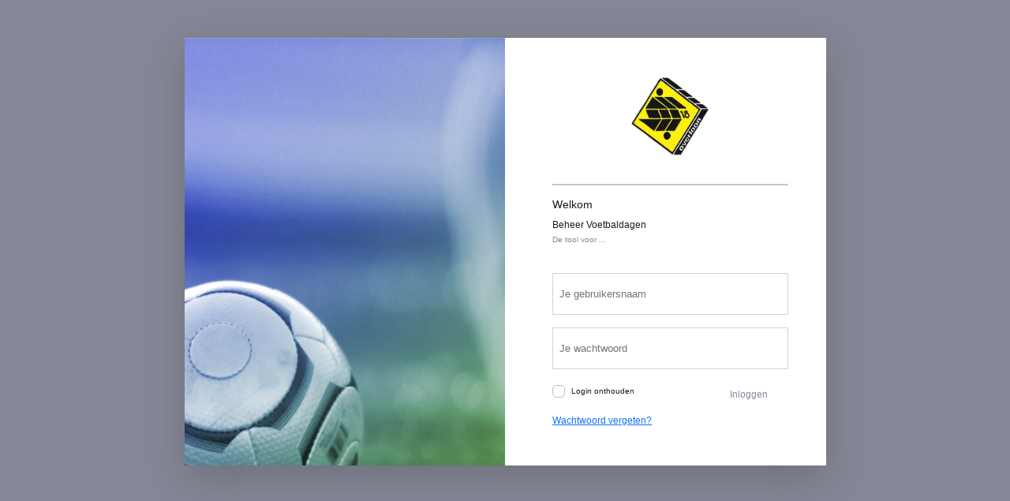

--- FILE ---
content_type: text/html
request_url: http://overloon.devoetbaldagen.nl/admin/
body_size: 1703
content:
 
<!DOCTYPE html>
<html lang="en">
<head>
<title>VBD  | Voetbaldagen Uden</title>
<base href="http://www.overloon.devoetbaldagen.nl/admin/" />
<meta charset="utf-8">

<meta http-equiv="cache-control" content="no-cache" />
<meta http-equiv="pragma" content="no-cache" />

<meta http-equiv="X-UA-Compatible" content="IE=edge">
<meta name="viewport" content="width=device-width, initial-scale=1, shrink-to-fit=no">
<meta name="description" content="">
<meta name="author" content="">
<meta name="robots" content="noindex">
<meta name="googlebot" content="noindex">

<link rel="apple-touch-icon-precomposed" sizes="57x57" href="assets/icon/apple-touch-icon-57x57.png">
<link rel="apple-touch-icon-precomposed" sizes="114x114" href="assets/icon/apple-touch-icon-114x114.png">
<link rel="apple-touch-icon-precomposed" sizes="72x72" href="assets/icon/apple-touch-icon-72x72.png">
<link rel="apple-touch-icon-precomposed" sizes="144x144" href="assets/icon/apple-touch-icon-144x144.png">
<link rel="apple-touch-icon-precomposed" sizes="60x60" href="assets/icon/apple-touch-icon-60x60.png">
<link rel="apple-touch-icon-precomposed" sizes="120x120" href="assets/icon/apple-touch-icon-120x120.png">
<link rel="apple-touch-icon-precomposed" sizes="76x76" href="assets/icon/favoicon/apple-touch-icon-76x76.png">
<link rel="apple-touch-icon-precomposed" sizes="152x152" href="assets/icon/apple-touch-icon-152x152.png">
<link rel="icon" type="image/png" href="assets/icon/favicon-196x196.png" sizes="196x196">
<link rel="icon" type="image/png" href="assets/icon/favicon-96x96.png" sizes="96x96">
<link rel="icon" type="image/png" href="assets/icon/favicon-32x32.png" sizes="32x32">
<link rel="icon" type="image/png" href="assets/icon/favicon-16x16.png" sizes="16x16">
<link rel="icon" type="image/png" href="assets/icon/favicon-128.png" sizes="128x128">

<!-- Bootstrap -->
<link href="https://cdn.jsdelivr.net/npm/bootstrap@5.1.3/dist/css/bootstrap.min.css" rel="stylesheet" integrity="sha384-1BmE4kWBq78iYhFldvKuhfTAU6auU8tT94WrHftjDbrCEXSU1oBoqyl2QvZ6jIW3" crossorigin="anonymous">

<!-- Custom fonts for this template-->
<link href="https://fonts.googleapis.com/css?family=Nunito:200,200i,300,300i,400,400i,600,600i,700,700i,800,800i,900,900i" rel="stylesheet">

<!-- Custom styles for this template -->
<link rel="stylesheet" type="text/css" href="assets/css/sb-admin-2.min.css">
<link rel="stylesheet" type="text/css" href="assets/css/all_fonts.css">
<link rel="stylesheet" type="text/css" href="assets/css/dataTable.css">
<link rel="stylesheet" type="text/css" href="assets/css/jquery/jquery.jgrowl.css">
<link rel="stylesheet" type="text/css" href="assets/css/jquery/jquery-ui.css">
<link rel="stylesheet" type="text/css" href="assets/css/toastr.min.css">
<link rel="stylesheet" type="text/css" href="assets/css/sidebar.css">

<!-- Jquery -->
<script src="https://code.jquery.com/jquery-3.4.1.min.js"></script>
<script src="assets/js/jquery/jquery-1.12.4.js"></script>
<script src="assets/js/jquery/jquery-ui.js"></script>

</head>
<body class="bg-secondary">
<div class="container">
	<div class="row justify-content-center">
		<div class="col-xl-9 col-lg-9 col-md-9">

			<div class="card o-hidden border-0 shadow-lg my-5">
				<div class="card-body p-0">

					<div class="row">
						<div class="col-lg-6 d-none d-lg-block bg-login-image"></div>
					<div class="col-lg-6">
					 <div class="p-5">
						<div class="text-center">
							<img src="assets/img/logo.jpg" class="img-fluid" alt="Responsive image" style="width:100px; height:auto;">
						</div>
						<br>
							<hr>
							<h5>Welkom</h5>
							<p>Beheer Voetbaldagen<br>
								<small class="text-secondary">De tool voor ...</small></p>
							<br>
							<form class="user" method="POST">
								<div class="form-group">
									<input type="text" name="usr_naam" class="form-control form-control-user" id="exampleInputEmail" aria-describedby="emailHelp" placeholder="Je gebruikersnaam">
								</div>
								<div class="form-group">
									<input type="password" name="usr_ww" class="form-control form-control-user" id="exampleInputPassword" placeholder="Je wachtwoord">
								</div>
							  <div class="row">
								 	<div class="col">
										<div class="form-group">
											<div class="custom-control custom-checkbox small">
												<input type="checkbox" class="custom-control-input" id="customCheck">
												<label class="custom-control-label" for="customCheck">Login onthouden</label>
											</div>
										</div>
									</div>
									<div class="col text-right">
										<button value="reset"  class="btn btn-primary" style="font-size:100%; width:100px; float:right;">Inloggen</button>
									</div>
							  </div>
							</form>
							
							<div>
							<div>
							  <a href="46/">Wachtwoord vergeten?</a>
							</div>
						 </div>
					  </div>
					</div>
				 </div>
			  </div>
			</div>
		</div>
	</div>
</div>
</body>


		
		
		
		
								
	</div>

	</div>

<!-- Bootstrap core JavaScript-->
	<script src="assets/js/jquery/jquery.min.js"></script>
	<script src="assets/js/bootstrap/bootstrap.bundle.min.js"></script>

<!-- Core plugin JavaScript-->
	<script src="assets/js/jquery-easing/jquery.easing.min.js"></script>

<!-- Custom scripts for all pages-->
	<script src="assets/js/thema/sb-admin-2.min.js"></script>

<script>
	$('#div_error').delay(5000).fadeOut(400)
</script>

</body>
</html>

--- FILE ---
content_type: text/css
request_url: http://www.overloon.devoetbaldagen.nl/admin/assets/css/dataTable.css
body_size: 2104
content:
table.dataTable {
	width: 100%;
	margin: 0 auto;
	clear: both;
	border-collapse: separate;
	border-spacing: 0;
}
table.dataTable thead th,
table.dataTable thead td {
	font-weight: normal;
	color: rgba(60, 43, 43, 1);
	font-size: 100%;
	font-weight: 550;
	line-height: 13px;
	padding: 4px 4px;
	border-bottom: 1px solid #d3d3d3;
	border-left: 1px solid #d3d3d3;
	text-align: left;
}
table.dataTable thead th:active,
table.dataTable thead td:active {
	outline: none;
}
table.dataTable tfoot th,
table.dataTable tfoot td {
	padding: 10px 18px 6px 18px;
}
table.dataTable tfoot tr td{
  border-top:1px solid #d3d3d3 !important;
}
table.dataTable thead .sorting,
table.dataTable thead .sorting_asc,
table.dataTable thead .sorting_desc,
table.dataTable thead .sorting_asc_disabled,
table.dataTable thead .sorting_desc_disabled {
	cursor: pointer;
	*cursor: hand;
	background-repeat: no-repeat;
	background-position: center right;
}
table.dataTable tbody tr {
	background-color: #ffffff;
	border-top: 1px solid #ddd;
}
table.dataTable tbody tr.selected {
	background-color: #B0BED9;
}
table.dataTable tbody th,
table.dataTable tbody td {
	font-size: 100%;
	padding: 0px 4px;
	border-bottom: 1px solid #d3d3d3;
	left: 1px solid #d3d3d3;
}
table.dataTable.row-border tbody th, table.dataTable.row-border tbody td, table.dataTable  tbody th, table.dataTable tbody td {
	border-left: 1px solid #ddd;
}
table.dataTable thead th:first-child,
table.dataTable tbody td:first-child {
	border-left: none;
}
table.dataTable.row-border tbody tr:first-child th,
table.dataTable.row-border tbody tr:first-child td, table.dataTable  tbody tr:first-child th,
table.dataTable  tbody tr:first-child td {
	border-top: none;
}
table.dataTable.cell-border tbody th, table.dataTable.cell-border tbody td {
	border-top: 1px solid #d3d3d3;
	border-right: 1px solid #d3d3d3;
}
table.dataTable.cell-border tbody tr th:first-child,
table.dataTable.cell-border tbody tr td:first-child {
	border-left: 0px solid #ddd;
}
table.dataTable.cell-border tbody tr:first-child th,
table.dataTable.cell-border tbody tr:first-child td {
	border-top: none;
}
/*table.dataTable tbody tr:last-child td {border-bottom: 0px solid #d3d3d3;}*/
table.dataTable.stripe tbody tr.odd, table.dataTable tbody tr.odd {
	background-color: #fff;
}
table.dataTable.stripe tbody tr.odd.selected, table.dataTable  tbody tr.odd.selected {
	background-color: #acbad4;
}
table.dataTable.hover tbody tr:hover, table.dataTable  tbody tr:hover {
	background-color: #f6f6f6;
}
table.dataTable.hover tbody tr:hover.selected, table.dataTable  tbody tr:hover.selected {
	background-color: #aab7d1;
}
table.dataTable.no-footer {
	border-bottom: 0px solid #111;
}
table.dataTable.nowrap th, table.dataTable.nowrap td {
	white-space: nowrap;
}
table.dataTable th.dt-left,
table.dataTable td.dt-left {
	text-align: left;
}
table.dataTable th.dt-center,
table.dataTable td.dt-center,
table.dataTable td.dataTables_empty {
	text-align: center;
}
table.dataTable th.dt-right,
table.dataTable td.dt-right {
	text-align: right;
}
table.dataTable th.dt-justify,
table.dataTable td.dt-justify {
	text-align: justify;
}
table.dataTable th.dt-nowrap,
table.dataTable td.dt-nowrap {
	white-space: nowrap;
}
table.dataTable thead th.dt-head-left,
table.dataTable thead td.dt-head-left,
table.dataTable tfoot th.dt-head-left,
table.dataTable tfoot td.dt-head-left {
	text-align: left;
}
table.dataTable thead th.dt-head-center,
table.dataTable thead td.dt-head-center,
table.dataTable tfoot th.dt-head-center,
table.dataTable tfoot td.dt-head-center {
	text-align: center;
}
table.dataTable thead th.dt-head-right,
table.dataTable thead td.dt-head-right,
table.dataTable tfoot th.dt-head-right,
table.dataTable tfoot td.dt-head-right {
	text-align: right;
}
table.dataTable thead th.dt-head-justify,
table.dataTable thead td.dt-head-justify,
table.dataTable tfoot th.dt-head-justify,
table.dataTable tfoot td.dt-head-justify {
	text-align: justify;
}
table.dataTable thead th.dt-head-nowrap,
table.dataTable thead td.dt-head-nowrap,
table.dataTable tfoot th.dt-head-nowrap,
table.dataTable tfoot td.dt-head-nowrap {
	white-space: nowrap;
}
table.dataTable tbody th.dt-body-left,
table.dataTable tbody td.dt-body-left {
	text-align: left;
}
table.dataTable tbody th.dt-body-center,
table.dataTable tbody td.dt-body-center {
	text-align: center;
}
table.dataTable tbody th.dt-body-right,
table.dataTable tbody td.dt-body-right {
	text-align: right;
}
table.dataTable tbody th.dt-body-justify,
table.dataTable tbody td.dt-body-justify {
	text-align: justify;
}
table.dataTable tbody th.dt-body-nowrap,
table.dataTable tbody td.dt-body-nowrap {
	white-space: nowrap;
}
table.dataTable,
table.dataTable th,
table.dataTable td {
	box-sizing: content-box;
}
table.dataTabletbody tr:nth-child(odd) {	
	background-color: #fff;  
	}
table.dataTable tbody tr:nth-child(even) {	
	background-color: #f8f8f8;  
	}
table.dataTable tbody tr:hover,
table.dataTable tbody tr.odd:hover,
table.dataTable tbody tr.even:hover {
		background: rgba(216, 34, 42, 0.15) none repeat scroll 0 0;
}
.dataTables_wrapper {
	position: relative;
	clear: both;
	*zoom: 1;
	zoom: 1;
}
.dataTables_wrapper .dataTables_length {
	float: left;
}
.dataTables_wrapper .dataTables_filter {
	float: left;
	text-align: right;
	padding: 20px 30px;
}
.dataTables_wrapper .dataTables_processing {
	position: absolute;
	top: 50%;
	left: 50%;
	width: 100%;
	height: 40px;
	margin-left: -50%;
	margin-top: -25px;
	padding-top: 20px;
	text-align: center;
	font-size: 1.2em;
	background-color: white;
	background: -webkit-gradient(linear, left top, right top, color-stop(0%, rgba(255, 255, 255, 0)), color-stop(25%, rgba(255, 255, 255, 0.9)), color-stop(75%, rgba(255, 255, 255, 0.9)), color-stop(100%, rgba(255, 255, 255, 0)));
	background: -webkit-linear-gradient(left, rgba(255, 255, 255, 0) 0%, rgba(255, 255, 255, 0.9) 25%, rgba(255, 255, 255, 0.9) 75%, rgba(255, 255, 255, 0) 100%);
	background: -moz-linear-gradient(left, rgba(255, 255, 255, 0) 0%, rgba(255, 255, 255, 0.9) 25%, rgba(255, 255, 255, 0.9) 75%, rgba(255, 255, 255, 0) 100%);
	background: -ms-linear-gradient(left, rgba(255, 255, 255, 0) 0%, rgba(255, 255, 255, 0.9) 25%, rgba(255, 255, 255, 0.9) 75%, rgba(255, 255, 255, 0) 100%);
	background: -o-linear-gradient(left, rgba(255, 255, 255, 0) 0%, rgba(255, 255, 255, 0.9) 25%, rgba(255, 255, 255, 0.9) 75%, rgba(255, 255, 255, 0) 100%);
	background: linear-gradient(to right, rgba(255, 255, 255, 0) 0%, rgba(255, 255, 255, 0.9) 25%, rgba(255, 255, 255, 0.9) 75%, rgba(255, 255, 255, 0) 100%);
}
.dataTables_wrapper .dataTables_length,
.dataTables_wrapper .dataTables_filter,
.dataTables_wrapper .dataTables_info,
.dataTables_wrapper .dataTables_processing,
.dataTables_wrapper .dataTables_paginate {
	padding: 4px 30px;
	font-weight: 550;
	color: red;
}
.dataTables_wrapper .dataTables_scroll {
	clear: both;
	border:  1px solid #d3d3d3;
}
.dataTables_wrapper .dataTables_scroll div.dataTables_scrollBody {
	*margin-top: -1px;
	-webkit-overflow-scrolling: touch;
}
.dataTables_wrapper .dataTables_scroll div.dataTables_scrollBody > table > thead > tr > th, .dataTables_wrapper .dataTables_scroll div.dataTables_scrollBody > table > thead > tr > td, .dataTables_wrapper .dataTables_scroll div.dataTables_scrollBody > table > tbody > tr > th, .dataTables_wrapper .dataTables_scroll div.dataTables_scrollBody > table > tbody > tr > td {
	vertical-align: middle;
}
.dataTables_wrapper .dataTables_scroll div.dataTables_scrollBody > table > thead > tr > th > div.dataTables_sizing,
.dataTables_wrapper .dataTables_scroll div.dataTables_scrollBody > table > thead > tr > td > div.dataTables_sizing, .dataTables_wrapper .dataTables_scroll div.dataTables_scrollBody > table > tbody > tr > th > div.dataTables_sizing,
.dataTables_wrapper .dataTables_scroll div.dataTables_scrollBody > table > tbody > tr > td > div.dataTables_sizing {
	height: 0;
	overflow: hidden;
	margin: 0 !important;
	padding: 0 !important;
}
.dataTables_wrapper.no-footer div.dataTables_scrollHead table.dataTable,
.dataTables_wrapper.no-footer div.dataTables_scrollBody > table {
	border-bottom: 1px solid #d3d3d3;
}
.dataTables_wrapper:after {
	visibility: hidden;
	display: block;
	content: "";
	clear: both;
	height: 0;
}

@media screen and (max-width: 767px) {
	.dataTables_wrapper .dataTables_info,
	.dataTables_wrapper .dataTables_paginate {
		float: none;
		text-align: center;
	}
	.dataTables_wrapper .dataTables_paginate {
		margin-top: 0.5em;
	}
}
@media screen and (max-width: 640px) {
	.dataTables_wrapper .dataTables_length,
	.dataTables_wrapper .dataTables_filter {
		float: none;
		text-align: center;
	}
	.dataTables_wrapper .dataTables_filter {
		margin-top: 0.5em;
	}
}
table.dataTable thead th {
	position: relative;
	background-image: none !important; /* Remove the DataTables bootstrap integration styling */
}
table.dataTable thead th.sorting:after,
table.dataTable thead th.sorting_asc:after,
table.dataTable thead th.sorting_desc:after {
	position: absolute;
	top: 3px;
	right: 8px;
	display: block;
	font-family: 'Font Awesome 5 Free';
	font-weight: 900;
}
table.dataTable thead th.sorting:after {
	content: "\f0dc";
	color: grey;
	font-size: 1em;
	padding-top: 0.12em;
}
table.dataTable thead th.sorting_asc:after {
	content: "\f15d";
	color: grey;
	font-size: 1em;
	padding-top: 0.12em;
}
table.dataTable thead th.sorting_desc:after {
	content: "\f15e";
	color: grey;
	font-size: 1em;
	padding-top: 0.12em;
}
div.dataTables_scrollBody table.dataTable thead th.sorting:after,
div.dataTables_scrollBody table.dataTable thead th.sorting_asc:after,
div.dataTables_scrollBody table.dataTable thead th.sorting_desc:after {
	content: "";
}
/* In Bootstrap and Foundation the padding top is a little different from the DataTables stylesheet */
table.table thead th.sorting:after,
table.table thead th.sorting_asc:after,
table.table thead th.sorting_desc:after {
	top: 8px;
}
.dataTables_filter input {
	width: 100%;
	height: 23px;
	padding: 3px 4px;
	font-size: 12px;
	border: 1px solid #d3d3d3;
	border-radius: 0px;
}
table.dataTable .dataTables_empty {
	border-bottom:  none;
	color: red;
}


/* Tabel without colors */

table.Table {
	width: 100%;
	margin: 0 auto;
	clear: both;
	border-collapse: separate;
	border-spacing: 0;
}
table.Table thead th,
table.Table thead td {
	font-weight: normal;
	color: rgba(60, 43, 43, 1);
	font-size: 100%;
	font-weight: 550;
	line-height: 13px;
	padding: 4px 4px;
	border-bottom: 1px solid #d3d3d3;
	border-left: 1px solid #d3d3d3;
	text-align: left;
}
table.Table thead th:active,
table.Table thead td:active {
	outline: none;
}
table.Table tfoot th,
table.Table tfoot td {
	padding: 10px 18px 6px 18px;
}
table.Table tfoot tr td{
  border-top:1px solid #d3d3d3 !important;
}
table.Table thead .sorting,
table.Table thead .sorting_asc,
table.Table thead .sorting_desc,
table.Table thead .sorting_asc_disabled,
table.Table thead .sorting_desc_disabled {
	cursor: pointer;
	*cursor: hand;
	background-repeat: no-repeat;
	background-position: center right;
}
table.Table tbody tr {
	background-color: #ffffff;
	border-top: 1px solid #ddd;
}
table.Table tbody tr.selected {
	background-color: #B0BED9;
}
table.Table tbody th,
table.Table tbody td {
	font-size: 100%;
	padding: 2px 4px;
	border-bottom: 1px solid #d3d3d3;
	left: 1px solid #d3d3d3;
}
table.Table.row-border tbody th, table.Table.row-border tbody td, table.Table  tbody th, table.Table tbody td {
	border-left: 1px solid #ddd;
}
table.Table thead th:first-child,
table.Table tbody td:first-child {
	border-left: none;
}
table.Table.row-border tbody tr:first-child th,
table.Table.row-border tbody tr:first-child td, table.Table  tbody tr:first-child th,
table.Table  tbody tr:first-child td {
	border-top: none;
}
table.Table.cell-border tbody th, table.Table.cell-border tbody td {
	border-top: 1px solid #d3d3d3;
	border-right: 1px solid #d3d3d3;
}
table.Table.cell-border tbody tr th:first-child,
table.Table.cell-border tbody tr td:first-child {
	border-left: 0px solid #ddd;
}
table.Table.cell-border tbody tr:first-child th,
table.Table.cell-border tbody tr:first-child td {
	border-top: none;
}
table.Table tbody tr:last-child td {border-bottom: none;}
table.Table.stripe tbody tr.odd, table.Table tbody tr.odd {
	background-color: #fff;
}
table.Table.stripe tbody tr.odd.selected, table.Table  tbody tr.odd.selected {
	background-color: #acbad4;
}
table.Table,
table.Table th,
table.Table td {
	box-sizing: content-box;
}

--- FILE ---
content_type: text/css
request_url: http://www.overloon.devoetbaldagen.nl/admin/assets/css/jquery/jquery.jgrowl.css
body_size: 755
content:
.jGrowl{z-index:9999;	position:absolute}
body>.jGrowl{position:fixed}
.jGrowl.top-left{top:0;left:0}
.jGrowl.top-right{top:50px;right:0}
.jGrowl.bottom-left{bottom:0;left:0}
.jGrowl.bottom-right{right:0;bottom:0}
.jGrowl.center{top:50%;left:50%;width:0;margin-left:-170px}
.center .jGrowl-closer,.center .jGrowl-notification{margin-right:auto;margin-left:auto}
.jGrowl .jGrowl-closer,.jGrowl .jGrowl-notification{ 
	display:none;zoom:1;
	white-space:normal;
	background: rgb(0,183,234); /* Old browsers */
	background: -moz-linear-gradient(top,  rgba(0,183,234,1) 20%, rgba(0,183,234,1) 20%, rgba(0,158,195,1) 64%); /* FF3.6+ */
	background: -webkit-gradient(linear, left top, left bottom, color-stop(20%,rgba(0,183,234,1)), color-stop(20%,rgba(0,183,234,1)), color-stop(64%,rgba(0,158,195,1))); /* Chrome,Safari4+ */
	background: -webkit-linear-gradient(top,  rgba(0,183,234,1) 20%,rgba(0,183,234,1) 20%,rgba(0,158,195,1) 64%); /* Chrome10+,Safari5.1+ */
	background: -o-linear-gradient(top,  rgba(0,183,234,1) 20%,rgba(0,183,234,1) 20%,rgba(0,158,195,1) 64%); /* Opera 11.10+ */
	background: -ms-linear-gradient(top,  rgba(0,183,234,1) 20%,rgba(0,183,234,1) 20%,rgba(0,158,195,1) 64%); /* IE10+ */
	background: linear-gradient(to bottom,  rgba(0,183,234,1) 20%,rgba(0,183,234,1) 20%,rgba(0,158,195,1) 64%); /* W3C */
	filter: progid:DXImageTransform.Microsoft.gradient( startColorstr='#00b7ea', endColorstr='#009ec3',GradientType=0 ); /* IE6-9 */	
    border-radius: 5px;
    color: rgba(255, 255, 255, 1);
    font-size: 14px;
	font-weight:600;
    line-height: 20px;
    padding: 10px;
    position: relative;
    text-shadow: 0 -1px black;
    width: 250px;
	border: 0;
}
.jGrowl .jGrowl-notification:hover{opacity:1;filter:alpha(Opacity=100)}
.jGrowl .jGrowl-notification{min-height:20px}
.jGrowl .jGrowl-closer,.jGrowl .jGrowl-notification{margin:10px}
.jGrowl .jGrowl-notification .jGrowl-header{font-size:.85em;font-weight:700}
.jGrowl .jGrowl-notification .jGrowl-close{font-weight:700;z-index:99;float:right;cursor:pointer}
.jGrowl .jGrowl-closer{font-weight:700;cursor:pointer;text-align:center}

--- FILE ---
content_type: text/css
request_url: http://www.overloon.devoetbaldagen.nl/admin/assets/css/sidebar.css
body_size: 2890
content:
body {
	font-family: -apple-system,BlinkMacSystemFont,segoe ui,Roboto,helvetica neue,Arial,sans-serif,apple color emoji,segoe ui emoji,segoe ui symbol,noto color emoji;
	font-size: 0.75rem;
	font-weight: 400;
	line-height: 1.5;
	color: #151b1e;
	text-align: left;
}
h4 {
	color: #37a631;
	outline: 0;
	position: relative;
	font-size: 14px;
	display: inline-block;
	line-height: 20px;
	margin: 0;
	padding: 0;
}
.topbar {
	height: 3rem !important;
}
.h5, h5 {
  font-size: 0.9rem !important;
}
.sidebar .nav-item .nav-link {
	padding: 0.3rem 1rem !important;
	color: rgba(255,255,255,.8);
}
.sidebar hr.sidebar-divider {
	margin: 10px 5px;
}
.sidebar hr.sidebar-divider {
	border-top: 2px solid rgba(255,255,255,.95);
}
.nav-pills{
	border:1px solid #dadada;
	border-bottom:1px solid #dadada;
}
.nav-pills>li.active>a, .nav-pills>li.active>a:hover, .nav-pills>li.active>a:focus {
	color: #fff;
	background-color: #428bca;
}
.nav-pills>li>a {
	border-radius: 0px;
}
.nav-stacked>li+li {
	margin-top: 0px;
	margin-left: 0;
}
.nav > li > a {
	padding: 8px 5px;
	font-size: 14px;
	width: 160px;
	text-align: left;
	border-right: 1px solid #dadada;
}
.navbar-inverse .navbar-nav > li > a {
	color: #fff;
}
.bg-gradient-custom {
	background-color: #404040 !important;
	background-image: -webkit-gradient(linear,left top,left bottom,color-stop(10%,#404040),to(#404040));
	background-image: linear-gradient(180deg,#404040 10%,#404040 100%);
	background-size: cover;
}
.sidebar .sidebar-heading {
	color: rgba(255, 255, 255, 0.8);
	text-shadow: 1px 1px #000;
	font-weight: 600;
	font-size: 90%;
}
.sidebar .nav-item .collapse .collapse-inner .collapse-header, .sidebar .nav-item .collapsing .collapse-inner .collapse-header {
	margin: 0;
	white-space: nowrap;
	padding: .2rem 1rem !important;
	text-transform: uppercase;
	font-weight: 550;
	font-size: 0.8rem;
	color: #47484f;
	text-shadow: 2px 0px 2px 2px 0px 2px rgba(191, 188, 188, 0.8);
}
.collapse-item{
	padding: 0.2rem 1rem !important; 
	font-size: 0.75rem !important;
}


/* CARDS */
.card {
	border-radius: 0px !important;
}
.card h2 {
  font-size: 16px;
  font-weight: 550;
  color: #3f434a;
  border-bottom: 1px solid #d3d3d3;
  width: 100%;
  padding: 5px 10px;
  margin-bottom: 0px;
}

/* BUTTONS */
@font-face {
  font-family: 'FontAwesome';
  src: url('fonts/fontawesome-webfont.eot?v=4.2.0');
  src: url('fonts/fontawesome-webfont.eot?#iefix&v=4.2.0') format('embedded-opentype'), url('fonts/fontawesome-webfont.woff?v=4.2.0') format('woff'), url('fonts/fontawesome-webfont.ttf?v=4.2.0') format('truetype'), url('fonts/fontawesome-webfont.svg?v=4.2.0#fontawesomeregular') format('svg');
  font-weight: normal;
  font-style: normal;
}
.fa {
	display: inline-block;
	font: normal normal normal 16px/1 FontAwesome;
	text-rendering: auto;
	-webkit-font-smoothing: antialiased;
	-moz-osx-font-smoothing: grayscale;
	margin: auto 5px;
}

.fa-big{
	font-size: 150% !important;
}
.f_red {
	color: red;
}
.f_green {
	color: green;
}

.knop-edit {
	display:  inline-block;
	width: 20px;
	height: 20px;
	background-color: #0643f9ba;
	font-family: 'FontAwesome';
	font-weight: 500;
	padding: 2px 5px;
	color: white;
	font-size: 11px;
	border-radius: 4px;
	margin: 3px;
	font-style: normal;
}
.knop-edit:hover { background: linear-gradient(#014BB6, #01399E); color: #eee;}
.knop-edit::before { content: "\f044"; }

.knop-save{
	display: block;
	width: 100px;
	height: 24px;
	background-color: #1cc88a;
	border-radius: 0px;
	float:right;	
	font-weight: 500;
	padding: 3px 5px;
	color: white;
	font-size: 12px;
	line-height: 18px;
	margin: auto 5px;
}
.knop-save::before { font-family: 'FontAwesome'; font-size: 14px; content: "\f0c7"; margin-right:5px; }
.knop-save:hover { background: linear-gradient(#1cc88a, #1cc88a); color: #eee;}

.knop-del{
	display: block;
	width: 20px;
	height: 20px;
	background-color: red;
	border-radius: 0px;
	float:right;	
	font-weight: 500;
	padding: 1px 5px;
	color: white;
	font-size: 10px;
	line-height: 18px;
	border-radius: 4px;
	margin: auto 5px;
}
.knop-del::before { font-family: 'FontAwesome'; font-size: 12px; content: "\f014"; margin-right:5px; }
.knop-del:hover { color: #eee; background-color: #ff0000a1;}

.knop-add{
	display:  inline-block;
	width: 20px;
	height: 20px;
	background-color: #20c997;
	font-family: 'FontAwesome';
	font-weight: 500;
	padding: 1px;
	color: white;
	border-radius: 4px;
	margin: 3px;
	font-style: normal;
}
.knop-add::before { font-family: 'FontAwesome'; font-size: 13px; content: "\f0fe"; }
.knop-add:hover { color: #eee; background-color: #0144ad; text-decoration: none;}

.knop-upload{
	display: block;
	width: 20px;
	height: 20px;
	background-color: #198754;
	border-radius: 0px;
	float:right;	
	font-weight: 500;
	padding: 1px 5px;
	color: white;
	font-size: 10px;
	line-height: 18px;
	border-radius: 4px;
	margin: auto 5px;
}
.knop-upload::before { font-family: 'FontAwesome'; font-size: 13px; content: "\f093 "; margin-right:5px; }
.knop-upload:hover { color: #eee; background-color: #0144ad; text-decoration: none;}

.knop {
	float: right;
	margin-right: 8px !important;
	display: inline-block;
	color: #212529;
	text-align: left;
	vertical-align: middle;
	-webkit-user-select: none;
	-moz-user-select: none;
	-ms-user-select: none;
	user-select: none;
	border :1px solid #9c9494ba;
	padding: .375rem .75rem;
	padding-left: 5px;
	font-size: 12px;
	font-weight: 550;
	line-height: 1.5;
	border-radius: 0;
	transition: color .15s ease-in-out,background-color .15s ease-in-out,border-color .15s ease-in-out,box-shadow .15s ease-in-out;
	width: 120px;
	text-decoration: none;
	background-color: transparent;
	/*text-shadow: 2px 2px #f8f2f2f0;*/
}
.knop:hover {
	background-color: #f0f0f0;
	border-color: #d3d3d3;
	text-decoration: none;
}
.button {
	float: right;
	margin-right: 8px !important;
	display: inline-block;
	color: #212529;
	text-align: right;
	vertical-align: middle;
	-webkit-user-select: none;
	-moz-user-select: none;
	-ms-user-select: none;
	user-select: none;
	font-size: 14px;
	font-weight: 550;
	line-height: 1.5;
	text-decoration: none;
}

/*  FORMS */
.forms {
	margin: 10px;
	margin-left: auto;
	margin-right: auto;
}
.forms {
	margin: 0px;
	padding:0;
}
.forms  h2{
	border-bottom: 1px solid #d3d3d3;
	color: #666 !important;
	font-size: 16px !important;
	font-weight: 600;
	line-height: 20px;
	margin: 4px 0 0;
	padding: 0 11px 5px 14px;
	text-shadow: 3px 4px 2px rgba(150, 150, 150, 0.6);
	width: 296px;
}
.forms .border {
	border: 1px solid #d3d3d3;
	margin: 2px 2px 1px;
	width: 320px;
}
.form {
	width: 100%;
	font-size: 12px;
	color: #303030;
}
.form  td:first-child {
	padding: 4px 4px;
	width: 120px;
}
.form input[type="text"], .form input[type="date"], .form input[type="number"], .form input[type="password"], .form select {
	background-color: #ffffff;
	color: #333333;
	border: 1px solid #d3d3d3;
	float: left;
	font-size: 12px;
	margin: 2px 5px;
	padding: 3px 5px;
	width: 100%;
	height: 24px !important;
  border-radius: 0px !important;
}

/* BREADCRUMPS */
.breadcrumbs ul {
	border: 1px solid #d3d3d3;
	list-style: outside none none;
	margin: 1px 0px 0px 0px;
	overflow: hidden;
	padding: 0;
	width: 100%;
}
.breadcrumbs ul li {
	float: left;
	margin: 0 0.2em 0 1em;
}
.breadcrumbs ul li:first-child {
	margin-left: 0 !important;
}
.breadcrumbs ul li:first-child a::before {
	content: normal;
}
.breadcrumbs ul li:last-child {
	background: rgba(0, 0, 0, 0) none repeat scroll 0 0;
}
.breadcrumbs ul li:last-child a {
	color: #1d1d1d;
}
.breadcrumbs ul li:last-child::after, .breadcrumbs ul li:last-child::before {
	content: normal;
}
.breadcrumbs ul a {
	background: #d9d9d9 none repeat scroll 0 0;
	color: #2e92cf;
	float: left;
	padding: 0.3em 1em;
	position: relative;
	text-decoration: none;
}
.breadcrumbs ul a:hover {
	background: #1ba1e2 none repeat scroll 0 0;
	color: #ffffff;
}
.breadcrumbs ul a:hover::before {
	border-color: #1ba1e2 #1ba1e2 #1ba1e2 transparent;
}
.breadcrumbs ul a:hover::after {
	border-left-color: #1ba1e2;
}
.breadcrumbs ul a::before {
	border-color: #ddd #ddd #ddd transparent;
	border-style: solid;
	border-width: 1.5em 0 1.5em 1em;
	content: "";
	left: -1em;
	margin-left: 1px;
	margin-top: -1.5em;
	position: absolute;
	top: 50%;
}
.breadcrumbs ul a::after {
	border-bottom: 1.5em solid transparent;
	border-left: 1em solid #ddd;
	border-top: 1.5em solid transparent;
	content: "";
	margin-right: 2px;
	margin-top: -1.5em;
	position: absolute;
	right: -1em;
	top: 50%;
}
.breadcrumbs ul .active, .breadcrumbs ul .active:hover {
	background: rgba(0, 0, 0, 0) none repeat scroll 0 0;
}
.breadcrumbs ul .active a, .breadcrumbs ul .active:hover a {
	color: #1d1d1d;
}
.breadcrumbs ul .active:hover a {
	color: #ffffff;
}
.breadcrumbs ul .active::after, .breadcrumbs ul .active::before {
	content: normal;
}
.breadcrumbs.small li {
	margin: 0 0.2em 0 0.8em;
}
.breadcrumbs.small a {
	font-size: 11.9px;
	padding: 0.2em 1em;
}

/* CUSTOM CSS */
.card-body textarea {
	height: 60px !important;
	width: 100%;
	resize: none;
	border: 1px solid #d3d3d3;
}
table.web {
	width: 100%;
	margin-left: auto;
	margin-right: auto;
	font-size: 125%;
}
table.web th { 
	background-color: transparant;
	padding: 5px 10px;
	border-bottom: 1px solid #d3d3d3;
	text-align: left;	
}
table.web td { 
	background-color: transparant;
	padding: 5px 10px;
	border-bottom: 1px solid #d3d3d3;	
}
table.web tr:nth-child(odd) > td {
	background-color: #f9f9f9;
}
table.web a { 
	color: #cc0000;	
	text-decoration: none;
}
.Down_page, .Up_page, .Page_Online,  .Page_Offline {
	cursor: pointer;
}
.button-set {
	width: 100%;
	float: right;
	padding: 1rem 0.1rem;
	margin: 0px;
	border-bottom: 1px solid #d3d3d3;
}
input:disabled {
	opacity: 0.5 !important;
	cursor: not-allowed;
	background-color: rgba(216, 34, 42, 0.15)
}
.bg-login-image {
  background: url("img/logo.jpg");
}
form.user .form-control-user {
	border-radius: 0;
	padding:  1rem 0.5rem;
}

.list-group-item a {
	font-size: 14px;
	color: #393333;
}
.list-group-item a:hover {
	text-decoration: none;
	font-size: 14px;
	color: red;
}
.list-group {
	border-radius: 0rem;
}
.sorting_1{
	background-color: rgba(216, 216, 216, 0.15)	
}
.card h6 {
	text-transform: uppercase;
	letter-spacing: 1px;
	padding: 0px;
	font-size: 11px;
	font-weight: 550;
	color: #0c309a; !important;
	text-shadow: 1px 1px #d3d3d3;
}
.card h6 > a {
	font-size: 80%;
	line-height: 20px;
	float: right;
}
.card h6::before {
	display: inline-block;
	font-family: 'FontAwesome';
	font-size: 16px !important;
	content: "\f0c9";
	padding-right: 5px;
	color: #e84e45;
}
.card-header {
	padding: 5px 0px 0px 5px;
	background-color: #fff;
}

.Knop {
  display: inline-block;
  font-weight: 400;
  color: #858796;
  vertical-align: middle;
  -webkit-user-select: none;
  -moz-user-select: none;
  -ms-user-select: none;
  user-select: none;
  background-color: transparent;
  border: 1px solid transparent;
  padding: 0.2rem;
  font-size: 100%;
  transition: color 0.15s ease-in-out, background-color 0.15s ease-in-out, border-color 0.15s ease-in-out, box-shadow 0.15s ease-in-out;
}
.Knop:hover{
  color: rgba(0,0,255,0.7);
}
